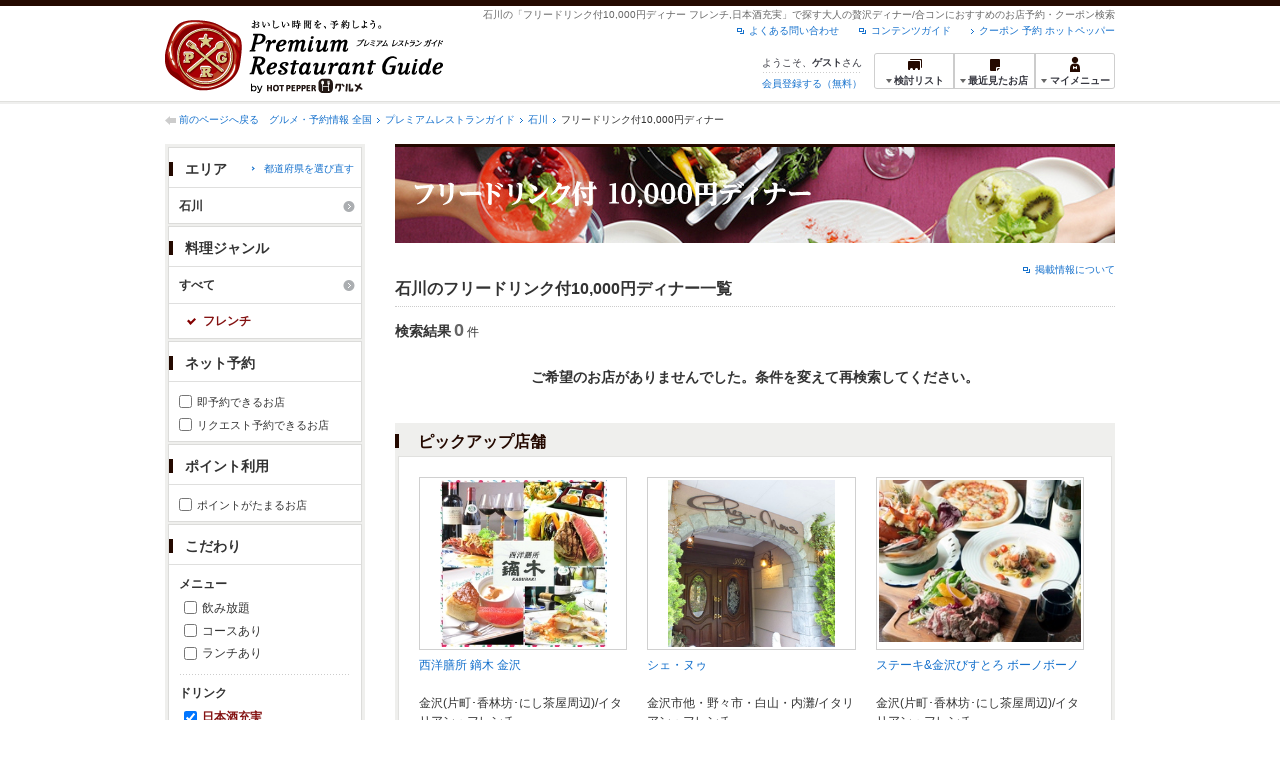

--- FILE ---
content_type: text/html;charset=UTF-8
request_url: https://www.hotpepper.jp/premium/SA63/PG060/PC060/U010/
body_size: 13156
content:
<!DOCTYPE html PUBLIC "-//W3C//DTD XHTML 1.0 Strict//EN" "http://www.w3.org/TR/xhtml1/DTD/xhtml1-strict.dtd">
<html xmlns="http://www.w3.org/1999/xhtml" lang="ja" xml:lang="ja">
<head>
<meta http-equiv="Content-Type" content="text/html; charset=UTF-8" />
<meta http-equiv="Content-Language" content="ja" />
<meta http-equiv="Content-Style-Type" content="text/css" />
<meta http-equiv="Content-Script-Type" content="text/javascript" />
<title>[フリードリンク付10,000円ディナー フレンチ/日本酒充実]で探す石川の高級レストラン一覧 - プレミアムレストランガイド[HOT PEPPERグルメ]</title>
<meta name="Keywords" content="フリードリンク付10,000円ディナー,フレンチ,日本酒充実,石川,合コン,高級,プレミアム,レストラン,予約,クーポン,グルメ,ホットペッパー,HOT PEPPER" />
<meta name="Description" content="石川で[フリードリンク付10,000円ディナー フレンチ,日本酒充実]からレストランをお探しなら、ホットペッパーグルメがお届けするちょっと大人のレストラン情報サイト【プレミアムレストランガイド】にお任せください。ネット予約でポイントもたまります！" />
<meta name="robots" content="index,follow" />
<meta name="robots" content="noydir" />
<meta name="robots" content="noodp" />
<link rel="canonical" href="https://www.hotpepper.jp/premium/SA63/PG060/PC060/U010/" />
<link rel="stylesheet" type="text/css" href="https://imgfp.hotp.jp/SYS/cmn/css/common/import.css?1635317157887" media="all"/>
<link rel="stylesheet" type="text/css" href="https://imgfp.hotp.jp/SYS/cmn/css/common/front.css?1738187882233" media="all"/>
<link rel="stylesheet" type="text/css" href="https://imgfp.hotp.jp/SYS/cmn/css/front_002/basic_list.css?1738187882237" media="all"/>
<link rel="stylesheet" type="text/css" href="https://imgfp.hotp.jp/SYS/cmn/css/front_002/header.css?1767650424427" media="all"/>
<link rel="stylesheet" type="text/css" href="https://imgfp.hotp.jp/SYS/PRG/css/PRG_basic_list.css?1738187882063" media="all"/>
<link rel="stylesheet" type="text/css" href="https://imgfp.hotp.jp/SYS/PC/css/pages/psh040/PSH04030.css?1738187881904" media="all"/>
<script type="text/javascript" src="https://imgfp.hotp.jp/SYS/cmn/js/jquery-1.10.1.min.js?1635317171197"></script>
<script type="text/javascript" src="https://imgfp.hotp.jp/SYS/cmn/js/hpr_function.js?1753664558356"></script>
<script type="text/javascript" src="https://imgfp.hotp.jp/SYS/cmn/js/function.js?1635317171166"></script>
<script type="text/javascript" src="https://imgfp.hotp.jp/SYS/cmn/js/header_pullDown.js?1635317171172"></script>
<script type="text/javascript" src="https://imgfp.hotp.jp/SYS/cmn/js/search_store_list.js?1738187882272"></script>
<script type="text/javascript" src="https://imgfp.hotp.jp/SYS/cmn/js/search_list-1.0.js?1635317171262"></script>
<script type="text/javascript">hpr.searchlist.setUrl();</script>
<!-- global.html -->
<script type="text/javascript">
var tableauKeys = [];
!function(t){var e={};function n(r){if(e[r])return e[r].exports;var o=e[r]={i:r,l:!1,exports:{}};return t[r].call(o.exports,o,o.exports,n),o.l=!0,o.exports}n.m=t,n.c=e,n.d=function(t,e,r){n.o(t,e)||Object.defineProperty(t,e,{enumerable:!0,get:r})},n.r=function(t){"undefined"!=typeof Symbol&&Symbol.toStringTag&&Object.defineProperty(t,Symbol.toStringTag,{value:"Module"}),Object.defineProperty(t,"__esModule",{value:!0})},n.t=function(t,e){if(1&e&&(t=n(t)),8&e)return t;if(4&e&&"object"==typeof t&&t&&t.__esModule)return t;var r=Object.create(null);if(n.r(r),Object.defineProperty(r,"default",{enumerable:!0,value:t}),2&e&&"string"!=typeof t)for(var o in t)n.d(r,o,function(e){return t[e]}.bind(null,o));return r},n.n=function(t){var e=t&&t.__esModule?function(){return t.default}:function(){return t};return n.d(e,"a",e),e},n.o=function(t,e){return Object.prototype.hasOwnProperty.call(t,e)},n.p="",n(n.s=79)}({45:function(t,e,n){"use strict";Object.defineProperty(e,"__esModule",{value:!0});var r=function(t){return t&&t.__esModule?t:{default:t}}(n(46));e.default=function(t){var e=window[t],n=(0,r.default)(t);return{enabled:function(){return n},get:function(t){return n?e.getItem(t):null},set:function(t,r){if(n){var o=r;"string"!=typeof r&&(o=JSON.stringify(r)),e.setItem(t,o)}},remove:function(t){n&&e.removeItem(t)}}}},46:function(t,e,n){"use strict";Object.defineProperty(e,"__esModule",{value:!0}),e.default=function(t){try{var e=window[t];if(!e)return!1;if(!("getItem"in e&&"setItem"in e&&"removeItem"in e))return!1;var n="___hpgstorage___check___";return e.setItem(n,"check"),"check"!==e.getItem(n)?!1:(e.removeItem(n),!0)}catch(t){return!1}}},79:function(t,e,n){"use strict";void 0===window.Squilla&&n(80)},80:function(t,e,n){"use strict";var r=a(n(81)),o=n(82),i=a(n(84));function a(t){return t&&t.__esModule?t:{default:t}}var u=window,s=function(){var t=(0,i.default)(),e=!t.get("__hpg_saw");return void 0!==document.cookie&&t.set("__hpg_saw","1",1800),e}(),c=function(t){if(!u.s)return u.tableauKeys=u.tableauKeys||[],void u.tableauKeys.push(t);if(!s){setTimeout(function(){!function(t){var e=u.s;e.linkTrackVars="prop53",e.linkTrackEvents="None",e.prop53=t,e.tl(window||{},"o","sendTableauKeys")}(t)},1e3)}};r.default.setSendResultFunction(function(t,e){var n=t+"-"+e;if(c(n),u.s)(0,o.record)(n);else var r=setInterval(function(){if(u.s){clearInterval(r);for(var t=(u.s.prop53||"").split(","),e=0,n=t.length;e<n;e++)(0,o.record)(t[e])}else"complete"===document.readyState&&clearInterval(r)},10)}),r.default.configData={tests:{}},u.Squilla=r.default;var l="/doc/include/head/common/abtest.config.js?_="+(new Date).getTime();document.write(["<scr",'ipt type="text/javascript" src="',l,'"></scr',"ipt>"].join(""))},81:function(t,e,n){"use strict";var r,o=function(t,e){for(var n in e)e.hasOwnProperty(n)&&(t[n]=e[n]);function r(){this.constructor=t}t.prototype=null===e?Object.create(e):(r.prototype=e.prototype,new r)};!function(t){t.emptyConfigData=function(){return{tests:{}}}}(r||(r={})),function(t){function e(t){if(!t)return null;var e=t;if(void 0!==t.cookieName&&(e.storeKeyName=t.cookieName),void 0!==t.remakeCookie&&(e.remakeValue=t.remakeCookie),void 0!==t.patterns)for(var n=0,r=t.patterns.length;n<r;n++)void 0!==t.patterns[n].cookie&&(e.patterns[n].range=t.patterns[n].cookie);return e}t.convertTestConfigData=e,t.convertConfigData=function(n){var r=t.emptyConfigData();if(!n)return r;if(void 0!==n.tests)for(var o in n.tests)r.tests[o]=e(n.tests[o]);return r}}(r||(r={})),function(t){var e=function(){function e(t){this.setConfigData(t)}return e.prototype.setConfigData=function(e){this.data=e?t.convertConfigData(e):t.emptyConfigData()},e.prototype.getTest=function(t){return this.data?this.data.tests[t]:null},e.prototype.getTests=function(){return this.data?this.data.tests:null},e.prototype.setTest=function(e,n){this.data||this.setConfigData(null),this.data.tests=this.data.tests||{},this.data.tests[e]=t.convertTestConfigData(n)},e}();t.Config=e}(r||(r={})),function(t){var e="X";t.setOriginalPattern=function(t){e=t},t.getOriginalPattern=function(){return e};var n=14;t.setTestCookieExpiresDate=function(t){n=t},t.getTestCookieExpiresDate=function(){return n};var r="_squilla";t.setStorageKeyName=function(t){r=t},t.getStorageKeyName=function(){return r};var o=14;t.setStorageExpiresDate=function(t){o=t},t.getStorageExpiresDate=function(){return o},function(t){t[t.cookie=0]="cookie",t[t.localStorage=1]="localStorage"}(t.StoreType||(t.StoreType={}));var i=t.StoreType.cookie;t.setStoreType=function(t){i=t},t.getStoreType=function(){return i},t.sendResult=function(t,e){},t.setSendResultFunction=function(n){var r=n;t.sendResult=function(t,n){void 0===n&&(n=e),r(t,n)}}}(r||(r={})),function(t){function e(t,e){var n,r=!1,o=document;if(t())e();else{var i=function(){"interactive"!==o.readyState?"complete"===o.readyState&&(r||(r=!0,t()&&e())):r||t()&&(r=!0,e())};o.addEventListener?o.addEventListener("readystatechange",i):o.onreadystatechange=i,n=setInterval(function(){r?clearInterval(n):t()&&(clearInterval(n),r=!0,e())},0)}}function n(t){if(void 0!==t&&t.length>0)for(var e=document.getElementsByTagName("head")[0],n=0,r=t;n<r.length;n++){var o=r[n],i=document.createElement("link");i.rel="stylesheet",i.type="text/css",i.href=o,i.media="all",e.appendChild(i)}}function r(t){if(void 0!==t&&t.length>0)for(var e=document.getElementsByTagName("head")[0],n=0,r=t;n<r.length;n++){var o=r[n];if("complete"===document.readyState){var i=document.createElement("script");i.type="text/javascript",i.src=o,e.appendChild(i)}else document.write(["<scr",'ipt type="text/javascript" src="',o,'"></scr',"ipt>"].join(""))}}t.isBot=function(){var t=navigator&&navigator.userAgent?navigator.userAgent:null;return!t||!/^Mozilla|^DoCoMo|^KDDI|^SoftBank|^Opera|^Dalvik|^BlackBerry/.test(t)||/[b|B]ot|[c|C]rawler|[s|S]pider/.test(t)},t.triggerBySelector=function(t,n){var r,o=document;"undefined"==typeof jQuery?(o.querySelectorAll||(r=function(){return!1}),r=function(){return o.querySelectorAll(t).length>0}):r=function(){return jQuery(t).length>0},e(r,n)},t.triggerByVariable=function(t,n){e(function(){return void 0!==window[t]},n)},t.addResources=function(t){n(t.css),r(t.script)},t.preLoadStyleResources=function(t){if(void 0!==t&&t.length>0)for(var e=document.getElementsByTagName("head")[0],n=0,r=t;n<r.length;n++){var o=r[n],i=document.createElement("link");i.rel="stylesheet",i.type="text/css",i.href=o,i.media="all",e.appendChild(i),setTimeout(function(t){return function(){e.removeChild(t)}}(i),10)}},t.addStyleResources=n,t.addScriptResources=r,t.isLocalStorageEnable=function(){try{var t=window.localStorage;if(!t)return!1;if(!("getItem"in t&&"setItem"in t&&"removeItem"in t))return!1;var e="__squilla__check__";return t.setItem(e,"check"),"check"===t.getItem(e)&&(t.removeItem(e),!0)}catch(t){return!1}}}(r||(r={})),function(t){var e=function(){function e(e,n){this.events={begin:function(){},end:function(){}},this.testVal=null,this.addtionalStyles=[];var r=n.getTest(e);if(r){if(void 0!==r.stopDate)try{if(Date.parse(r.stopDate+" 00:00:00 GMT+0900")<=(new Date).getTime())return}catch(t){return}var o=t.TestStoreManager.getTestStore(n);if(o.isEnable()){this.testVal=o.getVal(e),this.testName=e,this.testConfig=r;var i=o.checkPattern(e);this.pattern=null!==i?i.pattern:void 0,i&&void 0!==i.additionalResources&&(t.addScriptResources(i.additionalResources.script),this.addtionalStyles=i.additionalResources.css,t.preLoadStyleResources(this.addtionalStyles))}}}return e.prototype.on=function(t,e){return"function"==typeof this.events[t]?(this.events[t]=e,this):this.pattern?(t===this.pattern&&(this.testProc=e),this):this},e.prototype.begin=function(t){return this.on("begin",t)},e.prototype.end=function(t){return this.on("end",t)},e.prototype.proc=function(t,e){return this.on(t,e)},e.prototype.run=function(){if(!t.isBot()){if(t.addStyleResources(this.addtionalStyles),this.events.begin(),"function"==typeof this.testProc&&this.testProc(),null!==this.testVal){var e=this.testConfig;t.sendResult("string"==typeof e.testKey?e.testKey:this.testName,this.pattern)}this.events.end()}},e}();t.Test=e}(r||(r={})),function(t){var e;t.version=function(){return"Squilla 0.1.1 75cfaff build: 2016-09-27T09:23Z"},t.init=function(n){e=new t.Config(n)},t.setTestConfig=function(n,r){(e=e||new t.Config(null)).setTest(n,r)},t.test=function(n){return new t.Test(n,e)},t.__c=function(){return e}}(r||(r={})),function(t){var e=function(){function t(t){this.config=t}return t.prototype.getTestConfig=function(t){if(!this.isEnable())return null;if(!this.config)return null;var e=this.config.getTest(t);return e||null},t.prototype.getStoreKey=function(t){var e=this.getTestConfig(t);return e?e.storeKeyName?e.storeKeyName:t:null},t.prototype.getVal=function(t){var e=this,n=this.getTestConfig(t);if(!n)return null;var r=function(t,n){var r=e.getItem(t);return null===r&&n&&(r=0|100*Math.random()),r}(this.getStoreKey(t),"boolean"!=typeof n.remakeValue||n.remakeValue);return null!==r&&this.setVal(t,r),r},t.prototype.setVal=function(t,e){var n=this.getStoreKey(t);n&&this.setItem(n,e)},t.prototype.checkPattern=function(t){var e=this.getTestConfig(t);return e?function(t,e){if(null!==t)for(var n=0,r=e;n<r.length;n++){var o=r[n];if(o.range&&o.range.min<=t&&t<=o.range.max)return o}return null}(this.getVal(t),e.patterns):null},t}();t.TestStore=e;var n=function(e){function n(){e.apply(this,arguments)}return o(n,e),n.prototype.isEnable=function(){return"cookie"in document},n.prototype.getItem=function(t){for(var e=0,n=document.cookie.split(";");e<n.length;e++){var r=n[e].split("=");if(decodeURIComponent(r.shift()).replace(" ","")===t)return+decodeURIComponent(r.shift())}return null},n.prototype.setItem=function(e,n){var r=encodeURIComponent(e)+"="+encodeURIComponent(n.toString())+"; path=/",o=t.getTestCookieExpiresDate();if(o){var i=new Date;i.setDate(i.getDate()+o),r+="; expires="+i.toUTCString()}document.cookie=r},n}(e),r=function(e){function n(){e.apply(this,arguments)}return o(n,e),n.prototype.isEnable=function(){return t.isLocalStorageEnable()},n.prototype.getStorageData=function(){var e=localStorage.getItem(t.getStorageKeyName());if(!e)return null;try{return JSON.parse(e)}catch(t){return null}},n.prototype.clearStorageData=function(t){var e={},n=(new Date).getTime();for(var r in t){t[r].expires<n&&(e[r]=!0)}for(var o in e)delete t[o]},n.prototype.getItem=function(t){var e=this.getStorageData();if(!e)return null;var n=e[t];return void 0===n?null:n.expires<(new Date).getTime()?null:n.value},n.prototype.setItem=function(e,n){var r=this.getStorageData();r||(r={}),this.clearStorageData(r);var o=function(){var e=t.getStorageExpiresDate();if(e){var n=new Date;return n.setDate(n.getDate()+e),n.getTime()}return 0}();r[e]={value:n,expires:o},localStorage.setItem(t.getStorageKeyName(),JSON.stringify(r))},n}(e);!function(e){var o={};o[t.StoreType.cookie]=n,o[t.StoreType.localStorage]=r,e.getTestStore=function(e){return new(0,o[t.getStoreType()])(e)}}(t.TestStoreManager||(t.TestStoreManager={}))}(r||(r={})),t.exports=r||{}},82:function(t,e,n){"use strict";Object.defineProperty(e,"__esModule",{value:!0}),e.record=function(t){var e=new Date,n=i(t);return n.first_touch_time=new Date(n.first_touch_time||e),n.last_touch_time=e,u(t,n),n},e.allRecordData=function(){var t={};for(var e in o)""!==e&&(t[e]=i(e));return t};var r=(0,function(t){return t&&t.__esModule?t:{default:t}}(n(83)).default)(),o=JSON.parse(r.get("hpg_abtest_recorder")||"{}"),i=function(t){var e=o[t]||function(t){return{data:t,first_touch_time:null,last_touch_time:null}}(t);return e.first_touch_time=e.first_touch_time?new Date(e.first_touch_time):null,e.last_touch_time=e.last_touch_time?new Date(e.last_touch_time):null,delete e.count,e},a=function(t){delete o[t]},u=function(t,e){""!==t&&(o[t]=e),function(){var t=[""],e=new Date;for(var n in o){var i=o[n];e-new Date(i.last_touch_time)>2592e6&&t.push(n)}for(var u=0,s=t.length;u<s;u++)a(t[u]);r.set("hpg_abtest_recorder",o)}()}},83:function(t,e,n){"use strict";Object.defineProperty(e,"__esModule",{value:!0});var r=function(t){return t&&t.__esModule?t:{default:t}}(n(45));e.default=function(){return(0,r.default)("localStorage")}},84:function(t,e,n){"use strict";Object.defineProperty(e,"__esModule",{value:!0}),e.default=function(){var t={},e=[],n=document;if(void 0!==n.cookie)for(var r=n.cookie.split(";"),o=void 0,i=void 0,a=void 0,u=0,s=r.length;u<s;u++){o=r[u].split("=");try{i=decodeURIComponent(o.shift()).replace(" ","")}catch(t){continue}try{a=decodeURIComponent(o.shift())}catch(t){continue}t[i]=a,e.push(i)}return{get:function(e){return void 0!==t[e]?t[e]:null},set:function(e,r){var o=arguments.length>2&&void 0!==arguments[2]?arguments[2]:null;if(void 0!==n.cookie){var i=[];if(i.push(e+"="+encodeURIComponent(r)),i.push("path=/"),o){i.push("max-age="+o);var a=new Date;a.setSeconds(a.getSeconds()+o),i.push("expires="+a.toUTCString())}n.cookie=i.join("; "),t[e]=r}},names:function(){return e}}}}});
!function(e){var t={};function r(n){if(t[n])return t[n].exports;var o=t[n]={i:n,l:!1,exports:{}};return e[n].call(o.exports,o,o.exports,r),o.l=!0,o.exports}r.m=e,r.c=t,r.d=function(e,t,n){r.o(e,t)||Object.defineProperty(e,t,{enumerable:!0,get:n})},r.r=function(e){"undefined"!=typeof Symbol&&Symbol.toStringTag&&Object.defineProperty(e,Symbol.toStringTag,{value:"Module"}),Object.defineProperty(e,"__esModule",{value:!0})},r.t=function(e,t){if(1&t&&(e=r(e)),8&t)return e;if(4&t&&"object"==typeof e&&e&&e.__esModule)return e;var n=Object.create(null);if(r.r(n),Object.defineProperty(n,"default",{enumerable:!0,value:e}),2&t&&"string"!=typeof e)for(var o in e)r.d(n,o,function(t){return e[t]}.bind(null,o));return n},r.n=function(e){var t=e&&e.__esModule?function(){return e.default}:function(){return e};return r.d(t,"a",t),t},r.o=function(e,t){return Object.prototype.hasOwnProperty.call(e,t)},r.p="",r(r.s=85)}({85:function(e,t,r){"use strict"}});
</script>
<!-- PSH04030.html -->
</head>
<body class="jscScrollTop">
	<div id="header" class="headerWrap PRG">
	<div class="inner">
		<div class="headerLogoArea">
			<a href="/premium/"><img src="https://imgfp.hotp.jp/SYS/PRG/images/logo_PRG.png" alt="Premium Restaurant Guide プレミアムレストランガイド" width="280" height="73" /></a></div>
		<div class="headerInfoArea">
			<p class="headerPageInfo">石川の「フリードリンク付10,000円ディナー フレンチ,日本酒充実」で探す大人の贅沢ディナー/合コンにおすすめのお店予約・クーポン検索</p>
			<ul class="headerLinks cFix">
				<li><a href="/index.html">クーポン 予約 ホットペッパー</a></li>
				<li class="iconNewWindow newWindowLink"><a href="/doc/contents_guide.html" rel="external" onclick="return hpr.window.openExternal(this);">コンテンツガイド</a></li>
				<li class="iconNewWindow newWindowLink"><a href="javascript:void(0);" rel="external" onclick="return hpr.external_site.showFaq();">よくある問い合わせ</a></li>
			</ul>
			<div class="headerNavigationGroup">
				<div class="userInfo">
	<p class="userInfoTop">ようこそ、<span class="userName">ゲスト</span>さん</p>
			<p class="userInfoBottom"><a href="javascript:void(0);" onclick="hpr.external_site.openHpMemberAction('cpw010','registerMember','?screenId=PSH04030&completeSelf=1', false); return false;">会員登録する（無料）</a></p>
		</div>

<ul class="jscDropDownHead mainNav">
					<li class="navList">
						<a href="javascript:void(0);" onclick="customLinkLog('header_examine'); hpr.keepStoreList.expandList(); return false;"><span class="fs10 bold padL10">検討リスト</span></a>
						<div class="dropDownWide positionHeader dn jscDropDown">
							<div class="headerBox">
								<ul class="boxInner"></ul>
							</div>
							<p class="close"><a href="javascript:void(0);"><img width="33" height="26" src="https://imgfp.hotp.jp/SYS/PRG/images/btn_drop_close.png" alt="" /></a></p>
						</div>
					</li>
					<li class="navHistory">
						<a href="javascript:void(0);" onclick="customLinkLog('header_recently'); return false;"><span class="fs10 bold padL7">最近見たお店</span></a>
						<div class="dropDownWide  positionHeader dn jscDropDown">
							<div class="headerBox">
								<ul class="boxInner shopHistory"></ul>
							</div>
							<p class="close"><a href="javascript:void(0);"><img width="33" height="26" src="https://imgfp.hotp.jp/SYS/PRG/images/btn_drop_close.png" alt="" /></a></p>
						</div>
					</li>
					<li class="navMypage">
						<a href="javascript:void(0);" onclick="customLinkLog('header_mypage'); return false;" class="totalMenuMessageCountWrapPRG">
							<span class="fs10 bold padL10">マイメニュー</span>
							</a>
						<div class="dropDownSmall positionHeader dn jscDropDown menuMessageListWrap">
							<div class="headerBox">
								<ul class="boxInner menuMessageList">
									<li><a href="/CSP/pmy010/">マイページTOP</a></li>
									<li>
										<a href="/CSP/pmy020/">予約の確認</a></li>
									<li>
										<a href="/CSP/smac10/doMessages">お店からのメッセージ一覧</a></li>
									<li><a href="/gourmetnotes/">グルメ手帳</a></li>
									<li><a href="/CSP/dfs020/">ブックマーク</a></li>
									<li><a href="javascript:void(0);" onclick="hpr.external_site.openHpMemberAction('cpw010','referPoint','?screenId=PSH04030', true); return false;">ポイント残高照会</a></li>
									<li><a href="javascript:void(0);" onclick="hpr.external_site.openHpMemberAction('cpw010','usehist','?screenId=PSH04030', true); return false;">ポイント利用履歴</a></li>
									<li><a href="https://point.recruit.co.jp/member/relMgrPtSel?siteCd=HPG" onclick="customLinkLog('mymenu_pointsetting');" target="_blank">ポイント設定変更</a></li>
									</ul>
							</div>
							<p class="close"><a href="javascript:void(0);"><img width="33" height="26" src="https://imgfp.hotp.jp/SYS/PRG/images/btn_drop_close.png" alt="" /></a></p>
						</div>
					</li>
				</ul>
			</div>
		</div>
	</div>
</div>
<div class="container">
		<div class="breadcrumbWrap cf">
	<p class="pageBack"><a href="javascript:history.back();">前のページへ戻る</a></p>
	<ol class="breadcrumbList cf">
		<li>
			<a href="https://www.hotpepper.jp/index.html">グルメ・予約情報 全国</a>
			</li>
		<li>
			<a href="https://www.hotpepper.jp/premium/index.html">プレミアムレストランガイド</a>
			</li>
		<li>
			<a href="/premium/SA63/">石川</a>
			</li>
		<li>
			フリードリンク付10,000円ディナー</li>
		</ol>
	</div>
<div class="contentWrapper cf">
			<div class="sidebarContainer">
				<html xmlns="http://www.w3.org/1999/xhtml" xml:lang="ja" lang="ja" dir="ltr">
<div class="sidebarWrapFirstTop">
<div class="sidebarWrapFirstBottom">
<div class="sidebarWrapFirstMiddle">

	<form id="areaForm" action="/CSP/psh040/doCourse" method="get"><div class="sidebarWrapSecondTop">
<div class="sidebarWrapSecondBottom">
<div class="sidebarWrapSecondMiddle">
	<div class="sidebarWrapSecondHead pr">
		<h2 class="sidebarTitle">エリア</h2>
		<p class="areaReselection">
			<a href="javascript:void(0);" class="jscSelectSa linkArrowSmall bold"><span>都道府県を選び直す</span></a></p>
		<div class="jscSelectSaContents positionAreaReselection" style="display: none;">
		<div class="jscSelectSaContentsInner boxInnerAreaReselection">
			<ul class="saReselectionList cf">
				<li><a href="/premium/SA11/PG060/PC060/U010/">東京</a></li>
				<li><a href="/premium/SA12/PG060/PC060/U010/">神奈川</a></li>
				<li><a href="/premium/SA14/PG060/PC060/U010/">千葉</a></li>
				<li><a href="/premium/SA22/PG060/PC060/U010/">京都</a></li>
				<li><a href="/premium/SA23/PG060/PC060/U010/">大阪</a></li>
				<li><a href="/premium/SA24/PG060/PC060/U010/">兵庫</a></li>
				<li><a href="/premium/SA33/PG060/PC060/U010/">愛知</a></li>
				<li><a href="/premium/SA41/PG060/PC060/U010/">北海道</a></li>
				<li><a href="/premium/SA53/PG060/PC060/U010/">宮城</a></li>
				<li><a href="/premium/SA61/PG060/PC060/U010/">新潟</a></li>
				<li><a href="/premium/SA63/PG060/PC060/U010/">石川</a></li>
				<li><a href="/premium/SA74/PG060/PC060/U010/">広島</a></li>
				<li><a href="/premium/SA91/PG060/PC060/U010/">福岡</a></li>
				<li><a href="/premium/SA94/PG060/PC060/U010/">熊本</a></li>
				</ul>
			<p class="close"><a href="javascript:void(0);"><img width="33" height="26" src="https://imgfp.hotp.jp/SYS/PRG/images/btn_drop_close.png" alt="" class="hover" /></a></p>
		</div>
		</div>
	</div><ul class="jscDropDownSideTrigger searchContent">
		<li class="activeArea">
			<a href="/premium/SA63/PG060/PC060/U010/"><span class="icnSearchLink">石川</span></a><div class="jscDropDownSide positionSidebar" style="display: none;">
				<div class="jscDropDownSideInner boxSide">
					<ul class="reselectionList cf">
						<li>
							<input type="checkbox" name="MA" value="Y840" disabled="disabled" class="checkbox" /><span>金沢(片町･香林坊･にし茶屋周辺)</span>
							<span class="number">（0）</span>
						</li>
						<li>
							<input type="checkbox" name="MA" value="Y841" disabled="disabled" class="checkbox" /><span>金沢(金沢駅･近江町･ひがし茶屋)</span>
							<span class="number">（0）</span>
						</li>
						<li>
							<input type="checkbox" name="MA" value="Y842" disabled="disabled" class="checkbox" /><span>金沢市他・野々市・白山・内灘</span>
							<span class="number">（0）</span>
						</li>
						<li>
							<input type="checkbox" name="MA" value="Y882" disabled="disabled" class="checkbox" /><span>輪島・七尾・加賀・石川県その他</span>
							<span class="number">（0）</span>
						</li>
						</ul>
					<div class="multiSearchBtnSection">
						<a href="javascript:void(0)" id="areaSearchBtn">
							<img src="https://imgfp.hotp.jp/SYS/PRG/images/btn_research.png" alt="再検索" width="170" height="36" class="hover" />
						</a>
					</div>
				</div></div></li>
		</ul>
</div></div></div><input type="hidden" name="SA" value="SA63" /><input type="hidden" name="PC" value="PC060" /><input type="hidden" name="PG" value="PG060" /><input type="hidden" name="FCS" value="U010" /><input type="hidden" name="FF" value="" /><input type="hidden" name="IMR" value="" /><input type="hidden" name="PTS" value="" /><input type="hidden" name="CBF" value="" /><input type="hidden" name="CBT" value="" /></form><form id="genreForm" action="/CSP/psh040/doCourse" method="get"><input type="hidden" name="SA" value="SA63" /><input type="hidden" name="SM" value="" /><input type="hidden" name="PC" value="PC060" /><input type="hidden" name="FCS" value="U010" /><input type="hidden" name="FF" value="" /><input type="hidden" name="IMR" value="" /><input type="hidden" name="PTS" value="" /><input type="hidden" name="CBF" value="" /><input type="hidden" name="CBT" value="" /><div class="sidebarWrapSecondTop">
	<div class="sidebarWrapSecondBottom">
		<div class="sidebarWrapSecondMiddle">
			<div class="sidebarWrapSecondHead">
				<h2 class="sidebarTitle">料理ジャンル</h2>
			</div>
			<ul class="jscDropDownSideTrigger searchContent">
				<li class="activeArea">
					<a href="/premium/SA63/PC060/U010/"><span class="icnSearchLink">すべて</span></a><div class="jscDropDownSide positionSidebar" style="display: none;">
						<div class="jscDropDownSideInner boxSide">
							<ul class="reselectionList cf">
								<li>
										<input type="checkbox" name="PG" value="PG010" class="checkbox" /><a href="/premium/SA63/PG010/PC060/U010/">和食</a><span class="number">（2）</span>
									</li>
								<li>
										<input type="checkbox" name="PG" value="PG020" class="checkbox" /><a href="/premium/SA63/PG020/PC060/U010/">日本料理・懐石</a><span class="number">（1）</span>
									</li>
								<li>
										<input type="checkbox" name="PG" value="" disabled="disabled" class="checkbox" /><span>寿司</span>
										<span class="number">（0）</span>
									</li>
								<li>
										<input type="checkbox" name="PG" value="" disabled="disabled" class="checkbox" /><span>しゃぶしゃぶ・すき焼き・焼肉</span>
										<span class="number">（0）</span>
									</li>
								<li>
										<input type="checkbox" name="PG" value="" disabled="disabled" class="checkbox" /><span>イタリアン</span>
										<span class="number">（0）</span>
									</li>
								<li>
										<input type="checkbox" name="PG" value="" disabled="disabled" class="checkbox" /><span>フレンチ</span>
										<span class="number">（0）</span>
									</li>
								<li>
										<input type="checkbox" name="PG" value="" disabled="disabled" class="checkbox" /><span>中華</span>
										<span class="number">（0）</span>
									</li>
								<li>
										<input type="checkbox" name="PG" value="" disabled="disabled" class="checkbox" /><span>鉄板焼き・ステーキ</span>
										<span class="number">（0）</span>
									</li>
								<li>
										<input type="checkbox" name="PG" value="" disabled="disabled" class="checkbox" /><span>創作料理</span>
										<span class="number">（0）</span>
									</li>
								<li>
										<input type="checkbox" name="PG" value="" disabled="disabled" class="checkbox" /><span>各国料理</span>
										<span class="number">（0）</span>
									</li>
								<li>
										<input type="checkbox" name="PG" value="" disabled="disabled" class="checkbox" /><span>バー・カクテル</span>
										<span class="number">（0）</span>
									</li>
								<li>
										<input type="checkbox" name="PG" value="" disabled="disabled" class="checkbox" /><span>その他グルメ</span>
										<span class="number">（0）</span>
									</li>
								</ul>
							<div class="multiSearchBtnSection">
								<a href="javascript:void(0)" id="genreSearchBtn">
									<img src="https://imgfp.hotp.jp/SYS/PRG/images/btn_research.png" alt="再検索" width="170" height="36" class="hover" />
								</a>
							</div>
						</div>
						</div>
					</li>
				<li class="crt">フレンチ</li>
						</ul>
		</div>
	</div>
</div>
</form><form id="featureForm" action="/CSP/psh040/doCourse" method="get"><input type="hidden" name="SA" value="SA63" /><input type="hidden" name="SM" value="" /><input type="hidden" name="PC" value="PC060" /><input type="hidden" name="PG" value="PG060" /><div class="sidebarWrapSecondTop">
	<div class="sidebarWrapSecondBottom">
		<div class="sidebarWrapSecondMiddle">
			<div class="sidebarWrapSecondHead">
				<h2 class="sidebarTitle">ネット予約</h2>
			</div>
			<div class="reserveDetail">
				<ul class="itemReselection">
					<li class="nowrap">
						<input type="checkbox" name="IMR" value="1" id="sokuyoyaku" class="jscImmediateReserve" /><label for="sokuyoyaku" class="itemReselectionLabel">即予約できるお店</label>
					</li>
					<li class="nowrap">
						<input type="checkbox" name="FF" value="1" id="nyoyaku" class="jscNetReserve" /><label for="nyoyaku" class="itemReselectionLabel">リクエスト予約できるお店</label>
					</li>
				</ul>
			</div>
		</div>
	</div>
</div>
<div class="sidebarWrapSecondTop">
	<div class="sidebarWrapSecondBottom">
		<div class="sidebarWrapSecondMiddle">
			<div class="sidebarWrapSecondHead">
				<h2 class="sidebarTitle">ポイント利用</h2>
			</div>
			<div class="reserveDetail">
				<ul class="itemReselection">
					<li class="nowrap">
						<input type="checkbox" name="PTS" value="1" id="pointEarn" class="jscImmediateReserve" /><label for="pointEarn" class="itemReselectionLabel">ポイントがたまるお店</label>
					</li>
					</ul>
			</div>
		</div>
	</div>
</div>
<div class="sidebarWrapSecondTop">
	<div class="sidebarWrapSecondBottom">
		<div class="sidebarWrapSecondMiddle">
			<div class="sidebarWrapSecondHead">
				<h2 class="sidebarTitle">こだわり</h2>
			</div>
			<div class="reserveDetail">
				<dl class="itemFormContent">
						<dt>メニュー</dt>
						<dd>
								<input type="checkbox" name="FCS" value="U002" id="featureU002" /><label for="featureU002" class="itemReselectionLabel">飲み放題</label>
							</dd>
						<dd>
								<input type="checkbox" name="FCS" value="U001" id="featureU001" /><label for="featureU001" class="itemReselectionLabel">コースあり</label>
							</dd>
						<dd>
								<input type="checkbox" name="FCS" value="U026" id="featureU026" /><label for="featureU026" class="itemReselectionLabel">ランチあり</label>
							</dd>
						</dl>
				<dl class="itemFormContent">
						<dt>ドリンク</dt>
						<dd>
								<input type="checkbox" name="FCS" value="U010" checked="checked" id="featureU010" /><label for="featureU010" class="itemReselectionLabel">日本酒充実</label>
							</dd>
						<dd>
								<input type="checkbox" name="FCS" value="U009" id="featureU009" /><label for="featureU009" class="itemReselectionLabel">焼酎充実</label>
							</dd>
						<dd>
								<input type="checkbox" name="FCS" value="U008" id="featureU008" /><label for="featureU008" class="itemReselectionLabel">カクテル充実</label>
							</dd>
						<dd>
								<input type="checkbox" name="FCS" value="U011" id="featureU011" /><label for="featureU011" class="itemReselectionLabel">ワイン充実</label>
							</dd>
						</dl>
				<dl class="itemFormContent">
						<dt>座席</dt>
						<dd>
								<input type="checkbox" name="FCS" value="U004" id="featureU004" /><label for="featureU004" class="itemReselectionLabel">個室あり</label>
							</dd>
						<dd>
								<input type="checkbox" name="FCS" value="U005" id="featureU005" /><label for="featureU005" class="itemReselectionLabel">掘りごたつ</label>
							</dd>
						<dd>
								<input type="checkbox" name="FCS" value="U006" id="featureU006" /><label for="featureU006" class="itemReselectionLabel">座敷あり</label>
							</dd>
						<dd>
								<input type="checkbox" name="FCS" value="U013" id="featureU013" /><label for="featureU013" class="itemReselectionLabel">禁煙席あり</label>
							</dd>
						</dl>
				<dl class="itemFormContent">
						<dt>お店の特徴</dt>
						<dd>
								<input type="checkbox" name="FCS" value="U014" id="featureU014" /><label for="featureU014" class="itemReselectionLabel">貸切可</label>
							</dd>
						<dd>
								<input type="checkbox" name="FCS" value="U012" id="featureU012" /><label for="featureU012" class="itemReselectionLabel">カードOK</label>
							</dd>
						<dd>
								<input type="checkbox" name="FCS" value="U016" id="featureU016" /><label for="featureU016" class="itemReselectionLabel">駐車場あり</label>
							</dd>
						<dd>
								<input type="checkbox" name="FCS" value="U032" id="featureU032" /><label for="featureU032" class="itemReselectionLabel">Wi-Fi</label>
							</dd>
						</dl>
				<dl class="itemFormContent">
						<dt>設備</dt>
						<dd>
								<input type="checkbox" name="FCS" value="U025" id="featureU025" /><label for="featureU025" class="itemReselectionLabel">TV・プロジェクタ</label>
							</dd>
						<dd>
								<input type="checkbox" name="FCS" value="U023" id="featureU023" /><label for="featureU023" class="itemReselectionLabel">カラオケ設備</label>
							</dd>
						<dd>
								<input type="checkbox" name="FCS" value="U024" id="featureU024" /><label for="featureU024" class="itemReselectionLabel">バンド演奏</label>
							</dd>
						<dd>
								<input type="checkbox" name="FCS" value="U021" id="featureU021" /><label for="featureU021" class="itemReselectionLabel">ライブ・ショー</label>
							</dd>
						<dd>
								<input type="checkbox" name="FCS" value="U029" id="featureU029" /><label for="featureU029" class="itemReselectionLabel">英語メニュー</label>
							</dd>
						</dl>
				<dl class="itemFormContent">
						<dt>その他</dt>
						<dd>
								<input type="checkbox" name="FCS" value="U027" id="featureU027" /><label for="featureU027" class="itemReselectionLabel">23時～も営業</label>
							</dd>
						<dd>
								<input type="checkbox" name="FCS" value="U028" id="featureU028" /><label for="featureU028" class="itemReselectionLabel">23時～食事OK</label>
							</dd>
						<dd>
								<input type="checkbox" name="FCS" value="U019" id="featureU019" /><label for="featureU019" class="itemReselectionLabel">夜景がキレイ</label>
							</dd>
						<dd>
								<input type="checkbox" name="FCS" value="U031" id="featureU031" /><label for="featureU031" class="itemReselectionLabel">お子様連れ</label>
							</dd>
						<dd>
								<input type="checkbox" name="FCS" value="U017" id="featureU017" /><label for="featureU017" class="itemReselectionLabel">バリアフリー</label>
							</dd>
						<dd>
								<input type="checkbox" name="FCS" value="U030" id="featureU030" /><label for="featureU030" class="itemReselectionLabel">ペット可</label>
							</dd>
						</dl>
				<div class="itemFormContenBtn">
					<a href="javascript:void(0)" id="featureSearchBtn">
						<img src="https://imgfp.hotp.jp/SYS/PRG/images/btn_research.png" alt="再検索" width="170" height="36" class="hover" />
					</a>
				</div>
			</div>
		</div>
	</div>
</div>
</form></div></div></div><script type="text/javascript">
function submitForm(form) {
	form.attr("action","/CSP/psh040/doCourse");
	form.submit();
}
$('#areaSearchBtn').click(function () {
	var form = $('#areaForm')
	submitForm(form);
});

$('#genreSearchBtn').click(function () {
	var form = $('#genreForm')
	submitForm(form);
});

$('#featureSearchBtn').click(function () {
	var form = $('#featureForm')
	submitForm(form);
});

</script>
			<div class="sidebarWrapFirstTop marT5">
				<div class="sidebarWrapFirstBottom">
					<div class="sidebarWrapFirstMiddle">
						<div class="sidebarWrapSecondTop">
							<div class="sidebarWrapSecondBottom">
								<div class="sidebarWrapSecondMiddle">
									<div class="sidebarWrapSecondHead">
										<h2 class="sidebarTitle">ネット予約の種類</h2>
									</div>
									<dl class="itemNetReserve">
										<dt>
											<img src="/SYS/PRG/images/icn_type_01.png" alt="即予約" width="67" height="16" />
										</dt>
										<dd>サイト上で予約完了した時点でご予約が確定します。</dd>
									</dl>
									<dl class="itemNetReserve">
										<dt>
											<img src="/SYS/PRG/images/icn_type_03.png" alt="リクエスト予約" width="67" height="16" />
										</dt>
										<dd>お店へ希望内容のご予約をリクエストします。お店から予約受付可否の連絡が来て予約が成立します。</dd>
									</dl>
									<p class="netReserveInfo">
										<a href="/yoyaku/guide/" target="_blank" class="linkArrowSmall">ネット予約についてみる</a>
									</p>
								</div>
							</div>
						</div>
					</div>
				</div>
			</div>
</div>

			<div class="mainContent">
							<div style="margin-bottom: 20px">
				<img src="/s/MP/premium/IMG/course_header_PC060.jpg" alt="フリードリンク付 10,000円ディナー" width="720" height="99" />
			</div>
<div class="aboutPublishedInfoLink">
					<a href="https://help.hotpepper.jp/s/article/000006967" target="_blank">掲載情報について</a>
				</div>
				<h1 class="mainContentHeading">石川のフリードリンク付10,000円ディナー一覧</h1>
				<div class="searchResultWrap cf">
						<p class="fl"><span class="bold fs14">検索結果</span><span class="fcLRed bold fs18 padLR3">0</span>件</p>
					</div>
					<p class="searchNotFound">ご希望のお店がありませんでした。条件を変えて再検索してください。</p>
				<div class="jsc-knile-recommend jsc-observe-log-knile-recommend knileRecommendCrawlerLinksWrap"
	data-api="/CSP/api/recommend/pc/storeList/getKlaueRecommendSearch"
	data-param="{
			'SA': 'SA63',
			'MA': [],
			'SMA': [],
			'GR': [],
			'SG': '',
			'DN': '',
			'FCS': ['U010'],
			'ssKbn': 'SB00',
			'SD': '',
			'PG': ['PG060'],
			'gamenId': 'PSH04030'
		}"
	data-customlinklog="customLinkLog">
	<h2 class="crawlerLinksHeading">ピックアップ店舗</h2>
	<div class="jsc-knile-recommend-accordion-target knileRecommendCrawlerLinks crawlerLinksInner">
		<ul class="jsc-knile-recommend-list shopRecommendShopList cf">
			<li class="dn">
				<div class="shopRecommendImage">
					<a class="jsc-knile-recommend-href jsc-knile-recommend-image" href="javascript:void(0);"></a>
				</div>
				<dl class="shopRecommendDetail">
					<dt>
						<a class="jsc-knile-recommend-href jsc-knile-recommend-name" href="javascript:void(0);"></a>
					</dt>
					<dd class="jsc-area-name-etc">
						<span class="jsc-knile-recommend-ma"></span><span>/</span><span class="jsc-knile-recommend-parent-genre"></span>
					</dd>
				</dl>
			</li>
		</ul>
		<div class="jsc-knile-recommend-accordion-open-trigger knileRecommendBottom">
			<div class="knileRecommendBottomInner"></div>
		</div>
	</div>
</div>
<div class="crawlerLinksWrap">
	<h2 class="crawlerLinksHeading">検索条件を変更して石川のお店を探す</h2>
	<div class="crawlerLinksInner">
		<dl class="searchConditions cf">
			<dt>検索条件：</dt>
			<dd>石川／フレンチ／日本酒充実</dd>
		</dl>
		<ul class="crawlerLinksCategory">
			<li>
					<h3 class="crawlerLinksSubHeading">ジャンルを変更する</h3>
					<ul class="crawlerLinks">
						<li>
								<a href="/premium/SA63/PG010/PC060/U010/">和食</a>
									</li>
						<li>
								<a href="/premium/SA63/PG020/PC060/U010/">日本料理・懐石</a>
									</li>
						</ul>
				</li>
			<li>
					<h3 class="crawlerLinksSubHeading">その他の限定コースを変更する</h3>
					<ul class="crawlerLinks">
						</ul>
				</li>
			</ul>
	</div>
</div>
</div></div><div class="footerWrap">
	<ul class="footerPageLinkWrap">
		<li>
				<a href="/A_50000/">サイトマップ</a>
			</li>
		<li>
			<a href="https://cdn.p.recruit.co.jp/terms/cmn-t-1001/index.html?p=pp005" target="_blank">プライバシーポリシー</a>
		</li>
		<li>
			<a href="https://cdn.p.recruit.co.jp/terms/hpg-t-1002/index.html" target="_blank">利用規約</a>
		</li>
		<li>
			<a href="https://help.hotpepper.jp/" target="_blank">よくある問い合わせ</a>
		</li>
	</ul>
	<div class="contentLeft">
		<address class="recruitLinkWrap">
			<a href="https://www.recruit.co.jp/" target="_blank"><span class="recruitLogoWrap"><img src="https://imgfp.hotp.jp/SYS/PC/images/logo/recruit_100x26.png" alt="RECRUIT" title="RECRUIT" width="100" height="26" /></span><span class="copyright">(C) Recruit Co., Ltd.</span></a></address>
		<div class="linkForStoreWrap">
				<p class="linkForStoreText">飲食店の皆様へ</p>
				<a href="https://www.hotpepper.jp/keisai/" target="_blank">ご掲載をお考えの方はこちら</a>
			</div>
		</div>
</div>
</div><script type="text/javascript">
$(function(){
	$('.jscLightBoxMealTk').click(
			function(){
				$('#TB_window')
						.css({'top':'40%'})
						.addClass('lightBoxMealTk');
				$('#TB_overlay').addClass('lightBoxMealTkBgColor');
			}
	);
});
function clickTicketShoplink(ticketId){
	SCClick_test('ticket_shoplink', 'PSH04030::' + ticketId);
}
</script>
<script type="text/javascript">
//<![CDATA[
	sc_data = {
		reserveDate: "",
		reserveTime: "",
		reserveCourse: "",
		reserveSeat: ""
	}
	event_ProdView = "";
	event_StoreList = "1";
	event_StoreTop = "";
	event_iCouponShow = "";
	event_iCouponShow_free = "";
	event_StoreDetail = "";
	event_FaxReserve = "";
	event_GourmetIDRegist = "";
	event_ReportRegist = "";
	event_MailIDRegist = "";
	event_KanjiRequest = "";
	event_TicketShow = "";
	event_TicketComplete = "";
	pageName = "premium:SA63::search:lim_course";
	channel = "search_result";
	pageType = "";
	media = "premium";
	freeWord = "";
	hitNumber = "0";
	fw_ad = "";
	subSiteSection = "p_lim_course:PSH04030";
	serviceAreaCode = "SA63";
	middleAreaCode = "";
	smallAreaCode = "";
	stationCode = "";
	storeID = "";
	
	storeDivision = "";
	storeUsePointFlg = "";
	usePoint = "";

	referenceDivision = "lim_course";
	themeCd = "";
	faxReserveID = "";
	reportID = "";
	event_StoreMap = "";
	pageNo = "1";
	event_onlyTodayCoupon = "";
	event_applyStore = "";
	
	event_CAP_Regist = "";
	
	event_newRID_regist = "";
	
	event_Quick_Reserve = "";
	imrReserveID = "";
	storeReserveCampaign = "";
	storeImrAcceptFlg = "";
	storeTicketSales = "";
	storeReqReserveAcceptFlg = "";
	pkgPlanCd = "";
	spPlanValue = "";
	enqueteDisplayFlg = "";
	ticketId = "";
	ticketSalesId = "";
	event_CP_Complete = "";
	campaign_buy_ticket = "";
	searchPlatform = "";
	yoyakuMode = "";
	reservedInDays = "";
	event_NewReserve = "";
	reservePersonNum = "";
	miilStoreFlg = "";

	capID = "";
	capMF = "";
	capAG = "";
	capPoint = "";

	tableauKey = "";
	tableauPattern = "";
	event_withdrawal = "";
	courseKbn = "";
	coursePoint5xFlg = "0";
	reserveType = "";

	reserveSeatOnlyFlg = "";
	lunchDinnerType = "";

	lid = "";
	giftDisplayFlg = "";
	useGiftCd = "";
	storeTypeGOP = "";
	reserveUseGOP = "";
	event_gopReserveReq = "";
	event_gopReserveImr = "";
	event_displayChangeSmartPayment = "";
	ridCardDisplayFlg = "";
	pageActionKbn = "no_error";
	noReserve = "";
//]]>
</script>
<script type="text/javascript" src="/DEV/DEV_OPEN/CSP/log/js/s_code_diff.js?update=1016"></script>
<script type="text/javascript" src="/DEV/DEV_OPEN/CSP/log/js/s_code.js?update=0227"></script>
<script type="text/javascript" src="/DEV/DEV_OPEN/CSP/log/js/logTeam.js?update=0227"></script>
<script type="text/javascript" src="/DEV/DEV_OPEN/CSP/log/js/tgmn.js?update=0331"></script>
<script type="text/javascript" src="/DEV/DEV_OPEN/CSP/log/js/ignore_error_logTeam.js"></script>
<script type="text/javascript">
//<![CDATA[
	
	(function(h,o,u,n,d) {
		h=h[d]=h[d]||{q:[],onReady:function(c){h.q.push(c)}}
		d=o.createElement(u);d.async=1;d.src=n
		n=o.getElementsByTagName(u)[0];n.parentNode.insertBefore(d,n)
	})(window,document,'script','https://www.datadoghq-browser-agent.com/datadog-rum-v3.js','DD_RUM');
	
	var ddViewName = referenceDivision ? subSiteSection + ":" + referenceDivision : subSiteSection;
	DD_RUM.onReady(function() {
		DD_RUM.init({
			clientToken: 'pubb29b416b044c3682a4e0d0b2f7d3ed71',
			applicationId: 'cee2c647-0cb8-48f3-b2bf-c9dc42cc5c56',
			site: 'datadoghq.com',
			service: 'hpg-front',
			env: 'prod',
			sampleRate: 1,
			trackInteractions: false,
			trackViewsManually: true
		});
		DD_RUM.startView(ddViewName);
	});
//]]>
</script>
<script type="text/javascript">
//<![CDATA[

function storeClicked(sp, sn, obj, fn) {
	SCClick_sList('lim_course', '', '', sp, sn, '1');

	if (!obj || !obj.href) {
		return true;
	}

	if (obj) {
		location.href = obj.href;
	}

	if (fn) {
		fn.call(this);
	}

	return false;
}

function storeCouponClicked(sp, sn, obj, fn) {
	SCClick_sList('lim_course', '', '', sp, sn, '1');
	if (fn) {
		fn.call(this);
	}

	return false;
}

function prStoreClicked(sp, sn, obj, screenKbn) {
	SCClick_sList('lim_course', '', '', sp, sn, '1');
	if (!obj || !obj.href) {
		return true;
	}
	var url = "/CSP/pap020/prFrameStore?SP=" + sp
		+ "&GID=PSH04030&SA=SA63&MA=&SCK=" + screenKbn
		+ "&FWT=&AD=0";
	var forward = null;
	if (obj) {
		var href = obj.href;
		if (href.match(/\/map\/$/)) {
			forward = "MAP"
		} else if (href.match(/\/party\/$/)) {
			forward = "PARTY"
		}

	}
	if (forward) {
		url = url + "&TO=" + forward;
	}
	location.href = url;
	return false;
}

function prStoreCalendarClicked(obj, sp, sn, screenKbn) {
	SCClick_sList('lim_course', '', '', sp, sn, '1');
	
	return false;
}

function prStoreClickedSubsite(sp, sn, obj, sck) {
    SCClick_sList('lim_course', '', '', sp, sn, '1');

	if (!obj || !obj.href) {
		return true;
	}

	var url = "/CSP/pap020/prFrameStore?SP=" + sp + "&GID=PSH04030&SA=SA63&MA=&SCK=" + sck;
	var forward = null;
	if (obj) {
		var href = obj.href;
		if (href.match(/\/map\/$/)) {
			forward = "MAP"
		} else if (href.match(/\/party\/$/)) {
			forward = "PARTY"
		}

	}
	if (forward) {
		url = url + "&TO=" + forward;
	}
	location.href = url;

	return false;
}

function prStoreClickedSubsiteV2(sp, sn, obj, sck) {
    SCClick_sList('lim_course', '', '', sp, sn, '1');

	if (!obj || !obj.href) {
		return true;
	}

	var url = "/CSP/pap020/prFrameStore?SP=" + sp + "&GID=PSH04030&SA=SA63&MA=&SCK=" + sck;
	var forward = null;
	if (obj) {
		var href = obj.href;
		if (href.match(/\/map\/$/)) {
			forward = "MAP"
		} else if (href.match(/\/party\/$/)) {
			forward = "PARTY"
		}

	}
	if (forward) {
		url = url + "&TO=" + forward;
	}

	var newWindow = window.open(url, "_blank");
	newWindow.opener = null;

	return false;
}

function seasonPrStoreClickedSubsite(sp, sn, obj, sck) {
	SCClick_sList('lim_course', '', '', sp, sn, '1');

	if (!obj || !obj.href) {
		return true;
	}

	var url = "/CSP/pap020/seasonSubsitePrStoreClickLog?SP=" + sp + "&GID=PSH04030&SUBK=&SA=SA63&MA=&SCK=" + sck + "&FWT=";
	var forward = null;
	if (obj) {
		var href = obj.href;
		if (href.match(/\/map\/$/)) {
			forward = "MAP"
		} else if (href.match(/\/party\/$/)) {
			forward = "PARTY"
		}

	}
	if (forward) {
		url += "&TO=" + forward;
	}

	var newWindow = window.open(url, "_blank");
	newWindow.opener = null;

	return false;
}

function cassetBasicStoreClicked(sp, sn, map, cos, redirectUrl) {
	var freeword = "";
	if (freeword) {
		return adStoreClicked(sp, sn, map, cos, redirectUrl);
	}
	return false;
}

function prAdStoreClicked(sp, sn, map) {
	SCClick_fw_ad('', true, sp, sn, '');
	var url = getUrl(sp, "1", map);
	location.href = url;
	return false;
}

function prAdStoreCalendarClicked(obj, sp, sn, map) {
	SCClick_fw_ad('', true, sp, sn, '');
	var redirectUrl = new URL(obj.href);
	
	return false;
}

function adStoreClicked(sp, sn, map, cos, redirectUrl) {
	SCClick_fw_ad('', false, sp, sn, '');
	var url = getUrl(sp, "0", map, cos, redirectUrl);
	
		if (event.ctrlKey) {
			open(url,'_blank');
		}
	
	return false;
}

function getUrl(sp, ad, map, cos, redirectUrl) {
	return "/CSP/pap020/" + (redirectUrl ? "fwadStoreUrlRedirect" : "fwadStore")
		+ "?SP=" + sp + "&GID=PSH04030&FWT=&AD=" + ad + (map ? "&TO=MAP" : "") +  (cos ? "&cos=" + cos : "") + (redirectUrl ? "&furl=" + redirectUrl : "");
}

function clickLogsRedirectPremium(storeId, sn, url) {
	customLinkLog_searchList(sn,'store-cassette_selectdate');
	
	var pvLogUrl = "/CSP/pap020/subsiteStoreUrlRedirect?SP=" + storeId + "&GID=PSH04030&TK=&DC=&SUBK=SB00&FURL=" + url;
	
}

function clickLogsRedirectSubsite(storeId, sn, url) {
	customLinkLog_searchList(sn, 'store-cassette_selectdate');
	
	var pvLogUrl = "/CSP/pap020/subsiteStoreUrlRedirect?SP=" + storeId +
			"&GID=PSH04030&TK=&DC=&SUBK=&FWT=&FURL=" + url;
	
}

function clickLogsRedirectIPC(_storeId, sn, url) {
	customLinkLog_searchList(sn, 'normal');
	
}
//]]>
</script>
<script type="text/javascript" src="https://imgfp.hotp.jp/SYS/cmn/js/front_002/common.min.js?1635317171063"></script>
<script type="text/javascript" src="https://imgfp.hotp.jp/SYS/PC/js/pages/psh040/PSH04030.min.js?1676820635060"></script>
<script type="text/javascript">
//<![CDATA[
window.addEventListener('DOMContentLoaded', function() {
	DSN_init({
		intersectionLog: {
			enabled: true,
			event: customLinkLog,
		},
		recommend: {
			truncateLength: {
				storeName: 34,
				areaNameEtc: 34,
			},
		},
	});
});

$(function() {
	
	if (hpr.keepStoreList.ON_LOAD_ENABLED) {
		hpr.keepStoreList.show();
	}
	
	if (hpr.storeHistory.ON_LOAD_ENABLED) {
		hpr.storeHistory.expandList();
	}
});

function clickStoreLink(storeId, searchNumber) {
	customLinkLog_searchList(searchNumber,'normal');
	
	var url = "/CSP/pap020/subsiteStore?SP=" + storeId + "&GID=PSH04030&TK=PREMC&DC=PC060&SUBK=SB00";
	location.href = url;
	return false;
}

function clickStoreUrlLink(storeId, searchNumber, url) {
	customLinkLog_searchList(searchNumber,'normal');
	
	var url = "/CSP/pap020/subsiteStoreUrlRedirect?SP=" + storeId + "&GID=PSH04030&TK=PREMC&DC=PC060&SUBK=SB00&FURL=" + url;
	location.href = url;
	return false;
}
//]]>
</script>
</body>
</html>


--- FILE ---
content_type: text/css
request_url: https://imgfp.hotp.jp/SYS/PRG/css/PRG_basic_list.css?1738187882063
body_size: 4410
content:
@charset "UTF-8";
/* ===================================================================
Common Style
======================================================================*/
/*--------------------------------------------------------------------
	Reset
----------------------------------------------------------------------*/
html {
	overflow-y: scroll;
}
* {
	word-break: break-all;
}
html, body, div,
span, h1, h2, h3, h4,
h5, h6, p,
blockquote, pre, a,
address, code, em,
span.strong, img, q,
dl, dt, dd, ol, ul,
li, fieldset, form,
label, legend, table,
caption, tbody,
tfoot, thead, tr, th,
td {
	padding: 0;
	margin: 0;
	font-style: normal;
	font-weight: normal;
}
/* ------------------------------------------------------------ body reset */
body {
	font-family: "ヒラギノ角ゴ Pro W3",
	             Hiragino Kaku Gothic Pro,
	             "ＭＳ Ｐゴシック",
	             Osaka,
	             Helvetica,
	             Arial,
	             sans-serif;
	font-size: 10px;
	background-color: #FFF;
}
* html body {
	font-size: x-small;
}
*:first-child + html body {
	font-size: x-small;
}
table {
	font-size: 100%;
}
@media only screen and (max-device-width: 480px) {
	/* iPhoneのみ読み込む */
	body {
	 -webkit-text-size-adjust: none;
	}
}
/* ------------------------------------------------------------ Table Elements */
table, th, td {
	border-collapse: collapse;
	border-spacing: 0;
}
/* ------------------------------------------------------------ Form Elements */
input, select,
textarea {
	font-family: inherit;
	font-size: inherit;
	font-weight: inherit;
}
input {
	background: transparent;
}
/* ------------------------------------------------------------ etc */
a, fieldset, img {
	border: 0;
}
/* img */
img {
	vertical-align: middle;
}
*:first-child + html img {
	vertical-align: bottom;
}
* html img {
	vertical-align: bottom;
}
img {
	margin-bottom: 0;
	font-size: 12px;
}
/* input */
input {
	vertical-align: middle;
}
*:first-child + html input {
	vertical-align: middle;
}
* html input {
	vertical-align: middle;
}
/* select */
select {
	vertical-align: middle;
}
*:first-child + html select {
	vertical-align: middle;
}
* html select {
	vertical-align: middle;
}
/* ------------------------------------------------------------ 基本設定 */
h1, h2, h3, h4, h5,
h6, p, li, dt, dd,
th, td, pre, caption,
address {
	line-height: 1.5;
	font-size: 120%;
	color: #333;
}
ol li, ul li {
	list-style: none;
}
/* 入れ子対応 */
p input, p select,
p textarea, li p,
li li, li dt, li dd,
li input, li select,
li textarea, dd p,
dd li, dd dt, dd dd,
dd input, dd select,
dd textarea, th p,
th li, th dt, th dd,
th input, th select,
th textarea, td p,
td li, td dt, td dd,
td input, td select,
td textarea, td th,
td td {
	font-size: 100%;
}
/* 強調スタイル */
em {
	color: #999;
}
strong, .strong,
span.strong {
	font-weight: bold;
}
strong.more,
.strong.more,
span.strong.more {
	color: #CC0000;
}
strong.most,
.strong.most,
span.strong.most {
	font-weight: bold;
	color: #CC0000;
}
/* リンクスタイル */
a:link, a:hover,
a:active {
	color: #1470CC;
}
a:link {
	text-decoration: none;
}
a:visited {
	color: #802680;
	text-decoration: none;
}
a:hover, a:active {
	text-decoration: underline;
}
/*--------------------------------------------------------------------
	General
----------------------------------------------------------------------*/
/*--------------------------------------------------------------------
	general
----------------------------------------------------------------------*/
.fl {
	float: left;
}
.fr {
	float: right;
}
.mT0 {
	margin-top: 0px !important;
}
.mT2 {
	margin-top: 2px !important;
}
.mT4 {
	margin-top: 4px !important;
}
.mT5 {
	margin-top: 5px;
}
.mT10 {
	margin-top: 10px;
}
.mT15 {
	margin-top: 15px;
}
.mT20 {
	margin-top: 20px;
}
.mT25 {
	margin-top: 25px;
}
.mT30 {
	margin-top: 30px !important;
}
.mR5 {
	margin-right: 5px !important;
}
.mB5 {
	margin-bottom: 5px !important;
}
.mB20 {
	margin-bottom: 20px !important;
}
.mB30 {
	margin-bottom: 30px !important;
}
.mL10 {
	margin-left: 10px !important;
}
.mR20 {
	margin-right: 20px !important;
}
.pB10 {
	padding-bottom: 10px !important;
}
.bold {
	font-weight: bold !important;
}
.tac {
	text-align: center;
}
.tal {
	text-align: left !important;
}
.tar {
	text-align: right !important;
}
.dn {
	display: none !important;
}
.db {
	display: block !important;
}
.dib {
	display: inline-block !important;
}
.wAuto {
	width: auto !important;
}
.w85 {
	width: 85px !important;
}
.w70 {
	width: 70px !important;
}
.w370 {
	width: 370px !important;
}
.bold {
	font-weight: bold !important;
}
.fs9 {
	font-size: 9px !important;
}
.fs10 {
	font-size: 10px !important;
}
.fs12 {
	font-size: 12px !important;
}
.fs14 {
	font-size: 14px !important;
}
.fs18 {
	font-size: 18px !important;
}
.fcRed {
	color: #E73820 !important;
}
.fcBlue {
	color: #1470CC !important;
}
.fcColOrigin {
	color: #CC0000 !important;
}
.fcLGray {
	color: #999999 !important;
}
/* ▼ clearFix ▼
------------------------------------------------------------*/
.cFix {
	zoom: 1;
}
.cFix:after {
	content: "";
	display: block;
	clear: both;
	overflow: hidden;
}
.cf {
	*zoom: 1;
}
.cf:after {
	content: "";
	display: block;
	height: 0;
	clear: both;
}
body {
	font-family: 'メイリオ', Meiryo, 'ヒラギノ角ゴ Pro W3', 'ＭＳ Ｐゴシック', MS PGothic, sans-serif;
}
.container {
	width: 950px;
	margin: 0 auto;
}
.dn {
	display: none;
}
.lh30 {
	line-height: 30px !important;
}
div#header.headerWrap {
	border-top: 6px solid #240900;
}
.headerWrap .inner {
	height: 95px;
}
.headerWrap.PRG .headerLogoArea {
	top: 14px;
}
#header.headerWrap .headerPageInfo {
	line-height: 1.1;
}
.headerWrap .headerNavigationGroup {
	margin-top: 14px;
}
.headerWrap .fgRed {
	color: #990000 !important;
}
.headerWrap .navMypage > .dropDownSmall,
.headerWrap .dropDownWide {
	background: #240900 !important;
	border: 3px solid #240900;
	border-radius: 0;
}
.headerWrap .headerBox {
	border-radius: 0;
}
.headerWrap .mainNav > .navList > a {
	background: url("/SYS/PRG/images/btn_sprite.png") no-repeat -55px 0;
}
.headerWrap .mainNav > .navHistory > a {
	background: url("/SYS/PRG/images/btn_sprite.png") no-repeat -136px 0;
}
.headerWrap .mainNav > .navMypage > a {
	background: url("/SYS/PRG/images/btn_sprite.png") no-repeat -218px 0;
}
.headerWrap .mainNav > .navMypage > .totalMenuMessageCountWrapPRG {
	background: url("/SYS/PRG/images/btn_sprite.png") no-repeat -299px 0;
}
.headerWrap .mainNav > .navList > a:hover {
	background: url("/SYS/PRG/images/btn_sprite.png") no-repeat -55px -36px;
}
.headerWrap .mainNav > .navHistory > a:hover {
	background: url("/SYS/PRG/images/btn_sprite.png") no-repeat -136px -36px;
}
.headerWrap .mainNav > .navMypage > a:hover {
	background: url("/SYS/PRG/images/btn_sprite.png") no-repeat -218px -36px;
}
.headerWrap .mainNav > .navMypage > .totalMenuMessageCountWrapPRG:hover {
	background: url("/SYS/PRG/images/btn_sprite.png") no-repeat -299px -36px;
}
.headerWrap .navList > .selected {
	background: url("/SYS/PRG/images/btn_sprite.png") no-repeat -55px -72px !important;
}
.headerWrap .navHistory > .selected {
	background: url("/SYS/PRG/images/btn_sprite.png") no-repeat -136px -72px !important;
}
.headerWrap .navMypage > .selected {
	background: url("/SYS/PRG/images/btn_sprite.png") no-repeat -218px -72px !important;
}
.headerWrap .navMypage > .selected.totalMenuMessageCountWrapPRG {
	background: url("/SYS/PRG/images/btn_sprite.png") no-repeat -299px -72px !important;
}
.totalMenuMessageCountWrapPRG {
	position: relative;
}
.totalMenuMessageCountWrapPRG .totalMenuMessageCount {
	background: #240900;
	border: 1px solid #240900;
	top: -4px;
}
.selected.totalMenuMessageCountWrapPRG .totalMenuMessageCount {
	color: #240900;
	background: #FFFFFF;
	border: 1px solid #240900;
}
.menuMessageCount,
.menuMessageNew {
	background: #240900;
}
.topBreadcrumbList {
	float: left;
}
.topBreadcrumbList > li {
	float: left;
}
.topBreadcrumbList > li + li {
	margin-left: 9px;
	padding-left: 13px;
	background: url("/SYS/cmn/images/common/bg_chevron.gif") no-repeat left center;
}
.topBreadcrumbList > li > a,
.topBreadcrumbList > li > span {
	font-size: 11px;
}
.topBreadcrumbList > li > span {
	color: #5C6268;
}
.btnMainSearch {
	margin-top: 25px;
}
.btnQuickSearch {
	float: left;
	margin-top: 20px;
	margin-left: 20px;
}
.btnMainSearch > a,
.btnQuickSearch > a,
.btnFreeWordSearchSubmit > a,
.shopDetailLinkTop > a,
.btnFreewordSearch {
	display: block;
	background: #30AFD4;
	border-radius: 3px;
	font-weight: bold;
	text-align: center;
	line-height: 1;
	color: #FFFFFF;
}
.btnMainSearch > a {
	width: 130px;
	margin: 0 auto;
	padding: 10px 0 9px;
	font-size: 16px;
}
.btnQuickSearch > a {
	width: 170px;
	padding: 13px 0 12px;
	font-size: 15px;
}
.btnFreeWordSearchSubmit > a {
	padding: 7px 0 5px;
	font-size: 14px;
}
.shopDetailLinkTop > a {
	display: inline-block;
	width: 170px;
	margin-left: auto;
	padding: 11px 0 10px;
	font-size: 16px;
	vertical-align: middle;
}
.btnFreewordSearch {
	display: inline-block;
	padding: 7px 8px;
	vertical-align: middle;
	color: #FFFFFF !important;
}
.btnMainSearch > a:hover,
.btnQuickSearch > a:hover,
.btnFreeWordSearchSubmit > a:hover,
.shopDetailLinkTop > a:hover,
.btnFreewordSearch:hover {
	background: #2CA0C2;
	text-decoration: none;
}
.btnMainSearch > a:visited,
.btnQuickSearch > a:visited,
.btnFreeWordSearchSubmit > a:visited,
.shopDetailLinkTop > a:visited,
.btnFreewordSearch:visited {
	color: #FFFFFF;
}
.stationContentsWrap {
	margin-top: 20px;
}
.stationContents {
	background: #EFEFED;
}
.stationContents + .stationContents {
	margin-left: 20px;
}
.stationContentsHeading {
	position: relative;
	font-weight: bold;
	color: #240900;
}
.stationContentsHeading:before {
	content: "";
	display: block;
	position: absolute;
	left: -5px;
	height: 14px;
	background: #240900;
}
.stationContentsRailwayList {
	padding: 10px;
	background: #FFFFFF;
	border: 1px solid #DCDCDA;
}
.stationContentsRailwayList > li + li {
	margin-top: 10px;
}
.stationContentsRailway > dt {
	float: left;
}
.stationContentsRailway > dt > a {
	display: block;
	padding: 6px 5px 4px;
	border: 1px solid #240900;
	font-size: 12px;
	font-weight: bold;
	color: #240900;
}
.stationContentsRailway > dt > a:hover {
	background: #F1F1F1;
	color: #61210A;
}
.stationContentsRailway > dd {
	float: left;
	margin-left: 10px;
}
.stationList {
	margin-top: -5px;
}
.stationList > li {
	float: left;
	margin-top: 5px;
}
.stationList > li + li {
	position: relative;
	padding-left: 10px;
}
.stationList > li + li:before {
	content: "";
	display: block;
	position: absolute;
	top: 12px;
	left: 0;
	width: 10px;
	height: 6px;
	background: #694F46;
}
.stationList > li > a {
	display: block;
	padding: 5px 5px 3px;
	border: 2px solid #402F29;
}
.stationList > li > a:hover {
	background: #F1F1F1;
}
.stationList > li > .crt {
	display: block;
	padding: 7px 5px 5px;
	background: #402F29;
	color: #FFFFFF;
}
.stationContentsReportList > li {
	position: relative;
}
.stationContentsReportList > li + li {
	margin-top: 5px;
	padding-top: 5px;
	border-top: 1px solid #DCDCDA;
}
.scrollWrap {
	display: block;
	position: fixed;
	right: 20px;
	min-width: 85px;
	height: 85px;
	cursor: pointer;
	z-index: 300;
}
.sidebarWrapFirstTop {
	padding-top: 3px;
	background: #EFEFED;
}
.sidebarWrapFirstBottom,
.sidebarWrapFirstMiddle {
	background: none;
}
.sidebarWrapFirstBottom {
	padding-bottom: 3px;
}
.sidebarWrapSecondTop {
	width: auto;
	background: #FFFFFF;
	border: 1px solid #DCDCDA;
}
.sidebarWrapSecondBottom,
.sidebarWrapSecondMiddle {
	width: auto;
	background: none;
}
.sidebarWrapSecondMiddle {
	padding: 3px 0 0;
}
.sidebarTitle {
	position: relative;
	background: none;
}
.sidebarTitle:before {
	content: "";
	display: block;
	position: absolute;
	top: 3px;
	left: 0;
	width: 4px;
	height: 14px;
	background: #240900;
}
.searchContent {
	margin: 0;
}
.searchContent > .activeArea {
	width: auto;
}
.searchContent > li:last-child > a {
	margin-bottom: -8px;
	padding-bottom: 8px;
}
.selected > a > .iconIndent {
	background: url("/SYS/PRG/images/icn_search_crt.png") no-repeat left 6px;
}
.searchContent > li > a > .icnSearchLink {
	color: #333333;
}
.searchContent > .activeArea.maArea.selected > a > .iconIndent > .icnSearchLink,
.searchContent > .crt,
.selectBox {
	color: #841212;
}
.selectBox > option:checked,
.itemRadio > li > input[type="radio"]:checked + label,
input:checked + .itemReselectionLabel {
	color: #841212;
}
/* IE9 */
:root .selectBox > option:checked {
	color: #841212 \0/IE9;
}
/* IE10 */
@media screen and (-ms-high-contrast: active), (-ms-high-contrast: none) {
	.selectBox > option:checked {
	 color: #841212 !important;
	}
}
.positionAreaReselection {
	left: 193px;
	width: 431px;
	background: #240900;
	border-radius: 0;
}
.boxInnerAreaReselection {
	overflow: hidden;
	padding: 15px 0;
	border-radius: 0;
}
.saReselectionList {
	margin-left: -1px;
}
.saReselectionList > li {
	float: left;
	border-left: 1px solid #E3E3E3;
}
.saReselectionList > li > a {
	display: block;
	width: 133px;
	padding: 3px 0 3px 10px;
	font-weight: bold;
}
.positionSidebar {
	left: 193px;
	background: #240900;
	border-radius: 0;
}
.boxSide {
	border-radius: 0;
}
.itemFormContent > dt + dd {
	margin-top: 5px;
}
.itemFormContenBtn > a {
	text-align: center;
}
.searchResultWrap .fcLRed {
	color: #666666 !important;
}
.searchResultPageLink > .prev > a,
.searchResultPageLink > .next > a {
	display: block;
	border: 2px solid #E0E0E0;
}
.searchResultPageLink > .prev > a {
	padding: 4px 9px 4px 8px;
}
.searchResultPageLink > .next > a {
	padding: 4px 8px 4px 9px;
}
.searchResultPageLink > .prev > a:hover,
.searchResultPageLink > .next > a:hover {
	background: #EDEDED;
}
.pageLinkLinear > li + li {
	margin-left: 5px;
}
.pageLinkLinear > li > a,
.pageLinkLinear > .crt > span {
	height: 26px;
	font-size: 14px;
	font-weight: normal;
	line-height: 26px;
	color: #333333;
}
.pageLinkLinear > .crt > span {
	padding: 1px 9px;
	background: #E6E6E6;
	border: none;
	color: #666666;
}
.shopDetailTop {
	padding-top: 0;
	border: 1px solid #4A4340;
}
.shopDetailBottom {
	padding-bottom: 0;
	border: 1px solid #5C5653;
}
.shopDetailMiddle {
	padding: 6px;
	background: #4A4340;
}
.shopDetailInnerTop {
	padding-top: 0;
	background: none;
}
.shopDetailInnerBottom {
	padding-bottom: 0;
	background: none;
}
.shopDetailInnerMiddle {
	background: #FFFFFF;
}
.parentGenreName {
	color: #666666;
}
.shopDetailInfo > li + li {
	margin-top: 7px;
}
.shopDetailInfoPoint {
	background: url("/SYS/PRG/images/icn_point_small.png") no-repeat left top;
}
.shopDetailInfoAccess {
	background: url("/SYS/PRG/images/icn_access_small.png") no-repeat left top;
}
.shopDetailInfoTime {
	background: url("/SYS/PRG/images/icn_time_small.png") no-repeat left top;
}
.shopDetailInfoBudget {
	background: url("/SYS/PRG/images/icn_budget_small.png") no-repeat left top;
}
.shopDetailInfoCapacity {
	background: url("/SYS/PRG/images/icn_chair_small.png") no-repeat left top;
}
.shopKodawariIconWrap > dt + dd {
	margin-left: 16px;
}
.shopKodawariIconWrap > dd + dd {
	margin-left: 5px;
}
.storeSider > dt ~ dt ~ dt,
.storeSider > dd ~ dd ~ dd {
	margin-top: 5px;
}
.shopDetailCouponTop {
	background: url("/SYS/PRG/images/bg_shopdetail_coupon_top.png") no-repeat left top;
}
.shopDetailCouponBottom {
	background: url("/SYS/PRG/images/bg_shopdetail_coupon_bottom.png") no-repeat left bottom;
}
.shopDetailCouponInner {
	border-left: 2px solid #4A4340;
	border-right: 2px solid #4A4340;
}
.shopDetailCouponInner > tbody > tr > th {
	border-right: 1px dotted #B8B8B7;
	background: linear-gradient(to bottom, #FFFFFF, #F2F2F2);
	filter: progid:DXImageTransform.Microsoft.gradient(startColorstr='#FFFFFF', endColorstr='#F2F2F2', GradientType=0);
}
.shopDetailCourseWrap {
	margin-top: 5px;
}
.icnCourseRed {
	background: url("/SYS/PRG/images/icn_shop_small.png") no-repeat left top;
}
.shopDetailCoursePrice {
	color: #CC0000;
}
.shopDetailCalendar {
	margin-top: 5px;
}
.icnReserveCalendar {
	background: url("/SYS/PRG/images/icn_yoyaku_small.png") no-repeat left top;
}
.calendarBalloonRight {
	background: url("/SYS/PRG/images/balloon_right.png") no-repeat right top;
}
.calendarBalloonInner {
	background: url("/SYS/PRG/images/balloon_inner.png") repeat-x left center;
}
.vacantCalendarList > li > a:hover {
	background: #CFDCE8;
}
.vacantCalendarList > .sat > a {
	background: linear-gradient(top, #FFFFFF, #DAE4EA);
	filter: progid:DXImageTransform.Microsoft.gradient(startColorstr='#FFFFFF', endColorstr='#DAE4EA', GradientType=0);
}
.vacantCalendarList > .sat > a > .calendarDaysTop,
.vacantCalendarList > .sat > a > .calendarDaysMiddle {
	color: #075F9A;
}
.vacantCalendarList > .sun > a,
.vacantCalendarList > .holiday > a {
	background: linear-gradient(top, #FFFFFF, #EDDDDD);
	filter: progid:DXImageTransform.Microsoft.gradient(startColorstr='#FFFFFF', endColorstr='#EDDDDD', GradientType=0);
}
.vacantCalendarList > .sun > a > .calendarDaysTop,
.vacantCalendarList > .holiday > a > .calendarDaysTop {
	color: #CC0000;
}
.vacantCalendarList > .sun > a > .calendarDaysMiddle,
.vacantCalendarList > .holiday > a > .calendarDaysMiddle {
	color: #CC0000;
}
.vacantCalendarList > .dim > p {
	background: #EDEDED;
}
.freeWordSearchTxtBox {
	display: inline-block;
	background: #FFFFFF;
	margin: 2px;
}
.searchWord {
	width: 255px !important;
	margin: 0;
	padding: 3px 5px !important;
}
.searchWord::placeholder {
	color: #75797E;
}
.example {
	color: #75797E;
}
.itemFormContent > li + li {
	margin-top: 4px;
}
.itemFormContent > li > input,
.itemFormContent > li > label {
	font-size: 12px;
	vertical-align: middle;
	cursor: pointer;
}
.distanceReselectionList {
	margin-left: -1px;
}
.distanceReselectionList > li {
	float: left;
	border-left: 1px solid #E3E3E3;
}
.distanceReselectionList > li > a,
.distanceReselectionList > li > span {
	display: block;
	width: 133px;
	padding: 3px 0 3px 10px;
}
.distanceReselectionList > li > a {
	font-weight: bold;
}
.distanceReselectionList > li > a:hover {
	background-color: #F8F8F8;
}
.distanceReselectionList > li > a > .number {
	display: inline-block;
	color: #333333;
	text-decoration: none;
}
.distanceReselectionList > li .number {
	font-size: 11px;
}
.shopDetailInnerMiddle {
	padding: 5px 12px 12px;
}
.limitedCourse {
	margin-top: 5px;
}
.limitedCourse > a {
	display: block;
	padding: 5px;
}
.limitedCourse > a:hover {
	background: #F3F3F3;
	text-decoration: none;
}
.limitedCoursePriceWrap {
	float: right;
	margin-left: 30px;
}
.limitedCoursePrice {
	font-size: 16px;
	font-weight: bold;
	text-align: right;
	color: #CC0000;
}
.limitedCourseTax {
	font-size: 10px;
	text-align: right;
	color: #CC0000;
}
.limitedCourseCoupon {
	position: relative;
	width: 70px;
	margin-top: 3px;
	margin-left: auto;
	padding: 2px;
	background: #CCCCCC;
	font-size: 10px;
	color: #000000;
}
.limitedCourseCoupon:before {
	content: " ";
	display: block;
	position: absolute;
	top: -3px;
	left: 32px;
	width: 9px;
	height: 3px;
	background: url("/SYS/PRG/images/icn_price_use_coupon_triangle.png") no-repeat left top;
}
.limitedCourseDescription {
	overflow: hidden;
	padding-left: 20px;
	background: url("/SYS/cmn/images/front_002/icn_round_gray.png") no-repeat left 5px;
}
.limitedCourseDetail,
.limitedCourseFreeDrink {
	display: inline-block;
	vertical-align: middle;
}
.limitedCourseTitle {
	margin-right: 10px;
	font-size: 16px;
	font-weight: bold;
	color: #1470CC;
}
.limitedCourse > a:hover .limitedCourseTitle {
	text-decoration: underline;
}
.limitedCourseDetail {
	margin-right: 5px;
}
.limitedCourseFreeDrink {
	padding: 2px 4px 1px;
	background: #788393;
	color: #FFFFFF;
	font-size: 10px;
}
.limitedCourseSummary {
	margin-top: 10px;
	padding-top: 5px;
	border-top: 1px dotted #CCCCCC;
}
.crawlerLinksWrap,
.crawlerLinksInner {
	border-radius: 0;
}
.crawlerLinksHeading {
	color: #240900;
}
.crawlerLinksHeading:before {
	border-left: 4px solid #240900;
}
.searchConditions > dt {
	position: relative;
	float: left;
	padding-left: 10px;
}
.searchConditions > dt:before {
	content: '';
	display: block;
	position: absolute;
	top: 1px;
	left: 0;
	height: 14px;
	border-left: 4px solid #5B1D09;
}
.searchConditions > dd {
	float: left;
}
.searchConditions + .crawlerLinksCategory {
	margin-top: 5px;
}
.stationContents {
	margin-top: 20px;
	padding: 3px;
}
.stationContentsHeading {
	padding: 7px 20px 5px;
	font-size: 16px;
	line-height: 18px;
}
.stationContentsHeading:before {
	width: 4px;
	top: 8px;
	left: -3px;
}
.stationContentsRailway > dt > a {
	width: 180px;
}
.stationContentsRailway > dd {
	width: 486px;
}
.searchContent > .crt {
	background: url("/SYS/PRG/images/icn_search_crt.png") no-repeat 18px 14px;
	padding: 8px 20px 0 34px;
}
.searchContent > .crt + .crt {
	margin-top: 6px;
}
/* [EOF] */


--- FILE ---
content_type: text/css
request_url: https://imgfp.hotp.jp/SYS/PC/css/pages/psh040/PSH04030.css?1738187881904
body_size: 1783
content:
@charset "UTF-8";
body, p, ul, ol, h1,
h2, input {
	margin: 0;
}
ul, ol {
	padding: 0;
}
li {
	list-style: none;
}
a {
	text-decoration: none;
}
a:hover {
	text-decoration: underline;
}
img {
	vertical-align: middle;
}
input {
	vertical-align: middle;
}
.shopDetailIconGroup > li {
	width: 76px;
	border-radius: 2px;
	font-size: 10px;
	line-height: 16px;
	text-align: center;
	color: #FFFFFF;
	box-sizing: border-box;
}
.imrReserveLabel {
	background-color: #9F0000;
}
.reqReserveLabel {
	background-color: #A30032;
}
.ticketLabel {
	background-color: #A35D00;
}
.addPointLabel {
	background-color: #B13F00;
}
.parentGenreName {
	margin-top: 5px;
	margin-left: 0;
	font-size: 12px;
	color: #1E212D;
}
.shopDetailGenreCatch {
	font-size: 12px;
	color: #1E212D;
}
.shopDetailInfo {
	margin-top: 10px;
}
.shopDetailInfo > li + li {
	margin-top: 5px;
}
.storeFeatureLabelWrap {
	margin-top: 15px;
}
.storeFeatureLabelWrap dt {
	float: left;
	font-size: 10px;
	color: #1E212D;
}
.storeFeatureLabelWrap dd {
	float: left;
	height: 16px;
	padding: 0 5px;
	border-radius: 2px;
	background-color: #76614C;
	font-size: 10px;
	line-height: 16px;
	text-align: center;
	color: #FFFFFF;
	box-sizing: border-box;
}
.storeFeatureLabelWrap dt + dd {
	margin-left: 10px;
}
.storeFeatureLabelWrap dd + dd {
	margin-left: 5px;
}
.shopDetailCouponInner > tbody > tr > th {
	padding: 11px 8px 10px 10px;
	font-size: 12px;
	line-height: 1.2;
	color: #4E2113;
}
.linkArrowSmall {
	background: none;
	position: relative;
	padding-left: 12px;
}
.linkArrowSmall::after {
	position: absolute;
	left: -1px;
	top: 4px;
	width: 2px;
	height: 2px;
	border-top: solid 1px #1470CC;
	border-right: solid 1px #1470CC;
	transform: rotate(45deg);
	content: "";
}
.shopDetailLinkTop {
	margin-top: 15px;
}
.shopDetailLinkTop > a {
	display: inline-block;
	width: 170px;
	margin-left: auto;
	padding: 12px 0 11px;
	border-color: #12A1C5;
	border-radius: 2px;
	background: linear-gradient(to bottom, #34B6EB, #20A7DE);
	font-size: 14px;
	font-weight: bold;
	line-height: 1;
	text-align: center;
	color: #FFFFFF;
	box-shadow: inset 0 0 1px 1px #00C1F2;
}
.shopDetailLinkTop > a:hover {
	background: linear-gradient(to bottom, #22AEE6, #0A92CC);
}
.shopDetailCourseWrap {
	margin-top: 10px;
}
.shopDetailCoursePrice {
	color: #D0111B;
}
.aboutPublishedInfoLink {
	display: flex;
	justify-content: flex-end;
	margin-block: 5px;
}
.aboutPublishedInfoLink > a {
	display: flex;
	align-items: center;
	font-size: 10px;
	line-height: 1.4;
}
.aboutPublishedInfoLink > a:visited {
	color: #1470CC;
}
.aboutPublishedInfoLink > a::before {
	width: 7px;
	height: 6px;
	margin-right: 5px;
	background: url("/SYS/cmn/images/front_002/icn_window_blue.png") no-repeat;
	content: "";
}
.reselectionList input[type="checkbox"] {
	margin: 3px 3px 3px 4px;
}
.knileRecommendBottomInner {
	background: #F4F4F4;
	text-align: center;
	cursor: pointer;
}
.knileRecommendBottomInner:before {
	content: "";
	display: inline-block;
	width: 12px;
	height: 12px;
	border-top: 3px solid #6E6E6E;
	border-right: 3px solid #6E6E6E;
	transform: rotate(135deg);
}
.knileRecommendBottomInner:hover {
	background: #ECECEC;
}
.knileRecommendCrawlerLinks {
	position: relative;
	overflow: hidden;
	height: 585px;
}
.knileRecommendCrawlerLinks.animation {
	transition: 1s;
}
.knileRecommendBottom {
	position: absolute;
	left: 0;
	right: 0;
	bottom: 0;
	height: 40px;
	line-height: 40px;
	padding: 0 5px 5px;
	background: #FFFFFF;
}
.knileRecommendBottom {
	padding: 0 5px 5px;
}
.knileRecommendCrawlerLinksWrap {
	margin-top: 20px;
	padding: 3px;
	background-color: #EFEFED;
}
.knileRecommendCrawlerLinksWrap + .crawlerLinksWrap {
	margin-top: 40px;
}
.pageLinkWrap + .knileRecommendCrawlerLinksWrap {
	margin-top: 25px;
}
.shopDetailWithCourseCalendar .parentGenreName {
	color: #1E212D;
}
.shopDetailWithCourseCalendar .shopDetailGenreCatch {
	color: #1E212D;
}
.shopDetailInnerMiddle .icnSaveList {
	position: absolute;
	top: 9px;
	right: 6px;
}
.icnSaveList {
	float: right;
	margin-right: 3px;
}
.saveStoreBtn a {
	display: block;
	width: 95px;
	height: 18px;
	border: 1px solid #CCCCCC;
	border-radius: 2px;
	background-color: #FAFAFA;
	font-size: 10px;
	font-weight: bold;
	text-align: center;
	line-height: 16px;
	color: #1E212D;
	box-sizing: border-box;
}
.saveStoreBtn a:hover {
	background-color: #ECECEC;
	text-decoration: none;
}
.saveStoreBtn .selected {
	border: none;
	background-color: #DEDEDE;
	line-height: 18px;
	color: #9C9C9C;
	pointer-events: none;
}
.shopDetailInfo li {
	min-height: 20px;
	color: #1E212D !important;
	line-height: 20px;
}
.shopDetailInfoAccess {
	background: url("/SYS/cmn/images/front_002/icn_gray_access.png") no-repeat left top/20px;
}
.shopDetailInfoTime {
	background: url("/SYS/cmn/images/front_002/icn_gray_time.png") no-repeat left top/20px;
}
.shopDetailInfoBudget {
	background: url("/SYS/cmn/images/front_002/icn_gray_budget.png") no-repeat left top/20px;
}
.shopDetailInfoCapacity {
	background: url("/SYS/cmn/images/front_002/icn_gray_chair.png") no-repeat left top/20px;
}
.shopDetailInfoLunchViking {
	background: url("/SYS/cmn/images/front_002/icn_gray_sun.png") no-repeat left top/20px;
}
.limitedCourseDetail,
.limitedCourseSummary {
	line-height: 1.4;
	color: #1E212D;
}
.limitedCourseDescription {
	background: none;
	position: relative;
	padding-left: 20px;
}
.limitedCourseDescription::after {
	position: absolute;
	left: 4px;
	top: 9px;
	width: 2px;
	height: 2px;
	border-top: solid 1px #FFFFFF;
	border-right: solid 1px #FFFFFF;
	transform: rotate(45deg);
	content: "";
}
.limitedCourseDescription::before {
	display: inline-block;
	position: absolute;
	top: 5px;
	left: 0;
	width: 12px;
	height: 12px;
	background: #ABAEB1;
	border-radius: 50%;
	content: "";
}
.shopDetailCourseWrap .title {
	padding: 1px 0;
	font-size: 12px;
	font-weight: bold;
	color: #1E212D;
}
.shopDetailCourseWrap .title + dd {
	margin-top: 10px;
}
.limitedCoursePrice,
.limitedCourseTax {
	color: #D0111B;
}
.footerWrap {
	display: flex;
	align-items: flex-start;
	flex-wrap: wrap;
	width: 950px;
	margin: 0 auto;
	padding-top: 8px;
	padding-bottom: 18px;
}
.footerWrap > .footerPageLinkWrap {
	display: flex;
	height: 10px;
	margin-left: auto;
	justify-content: flex-end;
	order: 3;
}
.footerWrap > .footerPageLinkWrap > li {
	margin-right: 5px;
	padding-right: 5px;
	border-right: solid 1px #CCCCCC;
	line-height: 1;
	font-size: 10px;
}
.footerWrap > .footerPageLinkWrap > li:last-child {
	margin-right: 0;
	padding-right: 0;
	border: none;
}
.footerWrap > .contentLeft {
	display: flex;
	align-items: flex-end;
}
.footerWrap .recruitLinkWrap {
	font-size: initial;
}
.footerWrap .recruitLinkWrap a {
	display: flex;
	align-items: flex-end;
	text-decoration: none !important;
}
.footerWrap .recruitLinkWrap a:hover,
.footerWrap .recruitLinkWrap a:active {
	text-decoration: none !important;
}
.footerWrap .recruitLinkWrap a:hover > img {
	opacity: 1;
}
.footerWrap .recruitLinkWrap a .recruitLogoWrap {
	width: 100px;
	height: 26px;
}
.footerWrap .recruitLinkWrap a .recruitLogoWrap > img {
	width: 100%;
	height: 100%;
}
.footerWrap .recruitLinkWrap a .copyright {
	display: block;
	margin-left: 10px;
	color: #435B67;
	font-size: 10px;
	font-family: 'メイリオ', sans-serif;
	font-weight: bold;
	font-style: normal;
	line-height: 1;
}
.footerWrap .linkForStoreWrap {
	display: flex;
	align-items: baseline;
	padding-left: 35px;
}
.footerWrap .linkForStoreWrap .linkForStoreText {
	position: relative;
	padding: 0 8px 0 18px;
	font-size: 10px;
	font-weight: bold;
	color: #4E4E4E;
	line-height: 1;
}
.footerWrap .linkForStoreWrap .linkForStoreText::before,
.footerWrap .linkForStoreWrap .linkForStoreText::after {
	position: absolute;
	top: 5px;
	transform: translate3d(0, -50%, 0);
	content: "";
}
.footerWrap .linkForStoreWrap .linkForStoreText::before {
	left: 0;
	width: 12px;
	height: 12px;
	border-radius: 2px;
	background-color: #F6A004;
}
.footerWrap .linkForStoreWrap .linkForStoreText::after {
	left: 4px;
	box-sizing: border-box;
	width: 3px;
	height: 3px;
	border: 3px solid transparent;
	border-left: 5px solid #FFFFFF;
}
.footerWrap .linkForStoreWrap > a {
	font-size: 10px;
	line-height: 1;
}


--- FILE ---
content_type: application/x-javascript;charset=utf-8
request_url: https://aa-metrics.hotpepper.jp/id?d_visid_ver=4.4.0&d_fieldgroup=A&mcorgid=840813355385EAFC0A490D4D%40AdobeOrg&mid=46277851251187554550805322952502917995&ts=1768660568399
body_size: -39
content:
{"mid":"46277851251187554550805322952502917995"}

--- FILE ---
content_type: text/javascript; charset=utf-8
request_url: https://tm.r-ad.ne.jp/cv?k=&k2=&h=www.hotpepper.jp&s=1&p=%2Fpremium%2FSA63%2FPG060%2FPC060%2FU010%2F&r=none&t=%5B%E3%83%95%E3%83%AA%E3%83%BC%E3%83%89%E3%83%AA%E3%83%B3%E3%82%AF%E4%BB%9810%2C000%E5%86%86%E3%83%87%E3%82%A3%E3%83%8A%E3%83%BC%20%E3%83%95%E3%83%AC%E3%83%B3%E3%83%81%2F%E6%97%A5%E6%9C%AC%E9%85%92%E5%85%85%E5%AE%9F%5D%E3%81%A7%E6%8E%A2%E3%81%99%E7%9F%B3%E5%B7%9D%E3%81%AE%E9%AB%98%E7%B4%9A%E3%83%AC%E3%82%B9%E3%83%88%E3%83%A9%E3%83%B3%E4%B8%80%E8%A6%A7%20-%20%E3%83%97%E3%83%AC%E3%83%9F%E3%82%A2%E3%83%A0%E3%83%AC%E3%82%B9%E3%83%88%E3%83%A9%E3%83%B3%E3%82%AC%E3%82%A4%E3%83%89%5BHOT%20PEPPER%E3%82%B0%E3%83%AB%E3%83%A1%5D&x=1768660503309&u=&y=&j=ld&d=22&c=&ex=&z=&w=0&_r=387
body_size: 77
content:
_RAD9.sync("5KAEaF003A19a001D6hW","5KAEaF003A19a001D6hW");
